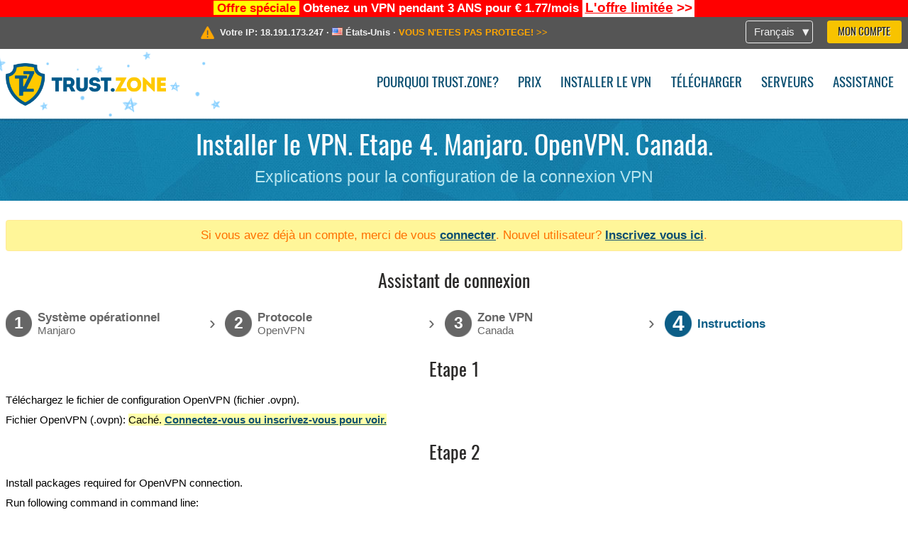

--- FILE ---
content_type: text/html; charset=utf-8
request_url: https://trust.zone/fr/setup/manjaro/ovpn/ca
body_size: 4760
content:
<!DOCTYPE html>
<html lang="fr">
<head>
    <title>Installer le VPN. Etape 4. Manjaro. OpenVPN. Canada. Explications pour la configuration de la connexion VPN Trust.Zone: VPN Anonyme #1 - Emp&ecirc;chez les FAI de vous traquer</title>
    <meta name="description" content="Installer le VPN. Etape 4. Manjaro. OpenVPN. Canada. Explications pour la configuration de la connexion VPN D&eacute;bloquez le sites internet, contourner la censure et surfez anonymement avec un VPN Trust.Zone. Acc&eacute;dez au contenu bloqu&eacute;, emp&ecirc;chez votre FAI de traquer votre activit&eacute; en ligne. Service VPN..." />
    <meta http-equiv="Content-Type" content="text/html; charset=UTF-8" />
    <meta charset="utf-8" />
    <meta name="robots" content="all" />
    <meta name="verify-v1" content="" />
    <meta name="twitter:widgets:csp" content="on" />
    <link rel="apple-touch-icon-precomposed" sizes="120x120" href="https://get-vpn.site/images/favicon/apple-touch-icon-120x120-precomposed.png" />
    <link rel="apple-touch-icon-precomposed" sizes="152x152" href="https://get-vpn.site/images/favicon/apple-touch-icon-152x152-precomposed.png" />
    <link rel="apple-touch-icon-precomposed" href="https://get-vpn.site/images/favicon/apple-touch-icon-precomposed.png" />
    <link rel="icon" type="image/png" href="https://get-vpn.site/images/favicon/favicon-16x16.png" sizes="16x16" />
    <link rel="icon" type="image/png" href="https://get-vpn.site/images/favicon/favicon-32x32.png" sizes="32x32" />
    <link rel="icon" type="image/png" href="https://get-vpn.site/images/favicon/android-chrome-192x192.png" sizes="192x192" />
    <link rel="manifest" href="https://get-vpn.site/images/favicon/manifest.json" />
    <link rel="mask-icon" href="https://get-vpn.site/images/favicon/safari-pinned-tab.svg" color="#005a88" />
    <link rel="shortcut icon" href="https://get-vpn.site/images/favicon/favicon.ico" />
    <link rel="canonical" href="https://trust.zone/fr/setup/manjaro/ovpn/ca" />
    <link rel="alternate" href="https://trust.zone/setup/manjaro/ovpn/ca" hreflang="x-default" />
    <link rel="alternate" href="https://trust.zone/setup/manjaro/ovpn/ca" hreflang="en" /><link rel="alternate" href="https://trust.zone/fr/setup/manjaro/ovpn/ca" hreflang="fr" /><link rel="alternate" href="https://trust.zone/de/setup/manjaro/ovpn/ca" hreflang="de" /><link rel="alternate" href="https://trust.zone/es/setup/manjaro/ovpn/ca" hreflang="es" /><link rel="alternate" href="https://trust.zone/tr/setup/manjaro/ovpn/ca" hreflang="tr" /><link rel="alternate" href="https://trust.zone/ru/setup/manjaro/ovpn/ca" hreflang="ru" />    <meta name="apple-mobile-web-app-title" content="Trust.Zone" />
    <meta name="application-name" content="Trust.Zone" />
    <meta name="msapplication-TileColor" content="#ffffff" />
    <meta name="msapplication-TileImage" content="https://get-vpn.site/images/favicon/mstile-144x144.png" />
    <meta name="msapplication-config" content="https://get-vpn.site/images/favicon/browserconfig.xml" />
    <meta name="theme-color" content="#ffffff" />
    <meta name="viewport" content="width=device-width, initial-scale=1.0" />
    <base href="https://trust.zone/fr/">
        <link rel='stylesheet' type='text/css' href='https://get-vpn.site/styles/tz_layout.css?1768734315' />
    <link rel='stylesheet' type='text/css' href='https://get-vpn.site/styles/tz_setup.css?1768734318' />
    <script type="text/javascript" src="https://get-vpn.site/scripts/tz_captcha.min.js"></script>
</head>
<body>
<div class="cm"></div><script type="text/javascript">var adblock = true;</script><script type="text/javascript" src="https://get-vpn.site/scripts/adtest.js"></script><div id="antimessage" style="display:none;position:fixed;text-align:center;background:rgba(200,200,200,0.95);height:100%;width:100%;top:0;left:0;z-index:99998;overflow:hidden;font-family:Helvetica,Arial;;"><div style="border-radius:.2cm;text-align:center;width:400px;margin-left:-200px;margin-top:-135px;position:fixed;left:50%;top:50%;z-index:99999;background-color:#fff;padding:.5cm;box-sizing:border-box;box-shadow:3px 3px 15px rgba(0, 0, 0, 0.5);"><b style="position:absolute;top:0;right:0;font-size:0.5cm;cursor:pointer;display:block;line-height:1cm;width:1cm;" onclick="document.getElementById('antimessage').remove()">X</b><h1 style="font-weight:700;font-size:0.8cm;margin:0;padding:0;color:crimson">Disable AdBlock!</h1><p style="text-align:left;margin:.7cm 0 .3cm 0;padding:0;text-indent:0;">You're using Ad Blocker.</p><p style="text-align:left;margin:.3cm 0;padding:0;text-indent:0;">Some features and activities may not work if you're using ad blocking software like AdBlock Plus.</p><p style="text-align:left;margin:.3cm 0 .7cm 0;padding:0;text-indent:0;">Please whitelist Trust.Zone to continue.</p><button style="background:#f8c300;border:0;font-size:.55cm;padding:0 .7cm;line-height: 1.3cm;border-radius:.1cm;cursor:pointer;box-shadow:none;margin-right:1cm;" onclick="location.reload()">Got it</button><button style="background:#f5e769;border:0;font-size:.55cm;padding:0 .7cm;line-height: 1.3cm;border-radius:.1cm;cursor:pointer;box-shadow:none;" onclick="window.open('https://helpcenter.getadblock.com/hc/en-us/articles/9738523464851-What-do-I-do-if-a-site-forces-me-to-disable-AdBlock-')">How to Whitelist</button></div></div><script>if(adblock){document.getElementById('antimessage').style.display='block';}</script><div id="top_line_info" class="color_line red "><b style="background:yellow;padding:0 5px;color:red;">Offre spéciale</b> <b>Obtenez un VPN pendant 3 ANS pour € 1.77/mois</b> <a class="get_now" href="post/missed-our-sale-here-is-62-off-coupon-code"><b>L'offre limitée</b>&nbsp;&gt;&gt;</a></div><div id="yourip"><div class="block"><div class="ip_right"><div class="languages"><div><div>Français</div></div><ul><li><a lang="en" href="/en/setup/manjaro/ovpn/ca">English</a></li><li><a lang="fr" href="/fr/setup/manjaro/ovpn/ca">Français</a></li><li><a lang="de" href="/de/setup/manjaro/ovpn/ca">Deutsche</a></li><li><a lang="es" href="/es/setup/manjaro/ovpn/ca">Español</a></li><li><a lang="tr" href="/tr/setup/manjaro/ovpn/ca">Türkçe</a></li><li><a lang="ru" href="/ru/setup/manjaro/ovpn/ca">Русский</a></li></ul></div><a href="welcome" class="button welcome" title="Mon compte">Mon compte</a></div><div class="ip_message"><div class="ip_container"><em id="vpn_icon" ></em><div class="line1">Votre IP: <span id="vpn_ip">18.191.173.247</span> &middot;&#32;<!--Localisation:--><img id="vpn_flag" src="https://get-vpn.site/images/flags/us.png" alt="us" class="">&#32;<span id="vpn_country">États-Unis</span> &middot;&#32;</div><div class="line2"><a class="vpn_ok hidden" href="check"><span>Votre emplacement réel est caché!</span> &gt;&gt;</a><a class="vpn_poor " href="check"><span>VOUS N'ETES PAS PROTEGE!</span> &gt;&gt;</a></div></div></div></div></div><div id="menu-container"><div id="menu"><div class="block"><span class="logo_background winter_design2"></span><a id="logo" href="" title="Trust.Zone" class="winter"><span></span></a><div class="menu_icon">&#9776;</div><div class="items"><a href="trustzone-vpn">Pourquoi Trust.Zone?</a><a href="prices">Prix</a><a href="setup">Installer le VPN</a><a href="client_macos">Télécharger</a><a href="servers">Serveurs</a><a href="support">Assistance</a><span href="welcome" class="button welcome">Mon compte</span></div></div></div></div><div class="page_title"><div class="block"><h1>Installer le VPN. Etape 4. Manjaro. OpenVPN. Canada.</h1><h2>Explications pour la configuration de la connexion VPN</h2></div></div><script type="text/javascript">v2=false;</script><div class="block"><div class='info_content'><div class='warning'>Si vous avez déjà un compte, merci de vous <a href="login" class="welcome">connecter</a>. Nouvel utilisateur? <a href="registration" class="welcome">Inscrivez vous ici</a>.</div></div><div id="wizard_container"  ><h2>Assistant de connexion</h2><ul id="steps"><li id="step1" class="done"><a href="setup" title="Changer la sélection"><b title="Etape 1"><em>1</em></b><span class="two_lines">Système opérationnel<span>Manjaro</span></span></a><i>&rsaquo;</i></li><li id="step2" class="done"><a href="setup/manjaro" title="Changer la sélection"><b title="Etape 2"><em>2</em></b><span class="two_lines">Protocole<span>OpenVPN</span></span></a><i>&rsaquo;</i></li><li id="step3" class="done"><a href="setup/manjaro/ovpn" title="Changer la sélection"><b title="Etape 3"><em>3</em></b><span class="two_lines">Zone VPN<span>Canada</span></span></a><i>&rsaquo;</i></li><li id="step4" class="active"><b title="Etape 4"><em>4</em></b><span>Instructions</span></li></ul><div id="wizard"><h2>Etape 1</h2>

<p>Téléchargez le fichier de configuration OpenVPN (fichier .ovpn).</p>
<p>
    <span>Fichier OpenVPN (.ovpn):</span>&nbsp;<span class='highlight'>Caché. <a href='welcome' class='welcome'>Connectez-vous ou inscrivez-vous pour voir.</a></span><br/>
</p>

<h2>Etape 2</h2>

<p>Install packages required for OpenVPN connection.</p>
<p>Run following command in command line:</p>
<p><blockquote>sudo pacman -S openvpn<br></blockquote></p>

<h2>Etape 3</h2>
<p>Create OpenVPN connection using&nbsp;downloaded ovpn file</p>


- Right click the <b>Network Manager</b> on the menu bar
<p>&nbsp; &nbsp; - and click "<b>Edit Connections...</b>"<br></p>
<p>&nbsp; &nbsp; - then click "<b>Add</b>"<br></p>
<p>&nbsp; &nbsp; - choose "<b>Import a saved VPN configuration...</b>" for the connection type from the drop down menu<br></p>
<p>&nbsp; &nbsp; - then click "<b>Create...</b>"<br></p>
<p>&nbsp; &nbsp; - navigate to downloaded ovpn file and select it<br></p>
<p>&nbsp; &nbsp; - then click "<b>Open</b>"<br></p>
<p>&nbsp; &nbsp; - Remove only the "<b>:1194</b>" from the "<b>Gateway:</b>" ( if present ) as only the domain name should be in this box<br></p>
<p>&nbsp; &nbsp; - for the "User name:" type in your <b>VPN user</b>&nbsp;from <b>Manual Setup</b> page<br></p>
<p>&nbsp; &nbsp; - for the "Password:" type in the <b>VPN password</b>&nbsp;from&nbsp;<b>Manual Setup</b>&nbsp;page<br></p>
<p>&nbsp; &nbsp; - Then click "<b>Advanced...</b>"<br></p>
<p>&nbsp; &nbsp; - Check "<b>Use custom gateway port:</b>" and set it to "<b>1194</b>"<br></p>
<p>&nbsp; &nbsp; - Click on the "<b>Security</b>" tab<br></p>
<p>&nbsp; &nbsp; - Set the "<b>Cipher:</b>" to "<b>AES-256-CBC</b>"<br></p>
<p>&nbsp; &nbsp; - Set the "<b>HMAC Authentication:</b>" to "<b>SHA512</b>"<br></p>
<p>&nbsp; &nbsp; - Click "<b>OK</b>"<br></p>
<p>&nbsp; &nbsp; - Click "<b>Save</b>"</p>

<h2>Etape 4</h2>
<p>Trust.Zone VPN does not support IPv6 so you need to disable IPv6 to prevent IPv6 leak.</p>
<p>On the following Wiki page you can find instructions on how to disable IPv6: <a href="https://wiki.archlinux.org/title/IPv6" target="_blank" >https://wiki.archlinux.org/title/IPv6</a></p>

<h2>Vérification de la connexion</h2>

<p>Ouvrez <a href="">la Page Oprincipale de Trust.Zone</a> et rechargez-la si elle est déjà ouverte afin de vérifier si votre connexion avec le VPN Trust.Zone est correctement établie. <br/>Vous pouvez également visiter notre <a href="check">Page de Vérification de Connexion</a>.</p>
<div class="center">
<p class="label">
    <img src="https://get-vpn.site/images/wizard/finish.png" />
    <span class="yourip">
                                    <em id="vpn_icon" class="connected"></em> Votre IP: x.x.x.x &middot; <img src="https://get-vpn.site/images/flags/ca.png">
        Canada &middot;&#32;
        <span class="vpn_ok">
            Votre emplacement réel est caché!
        </span>
    </span>
</p>
</div></div></div></div><div id="footer"><div class="content block"><em></em><div class="languages"><div><div>Français</div></div><ul><li><a lang="en" href="/en/setup/manjaro/ovpn/ca">English</a></li><li><a lang="fr" href="/fr/setup/manjaro/ovpn/ca">Français</a></li><li><a lang="de" href="/de/setup/manjaro/ovpn/ca">Deutsche</a></li><li><a lang="es" href="/es/setup/manjaro/ovpn/ca">Español</a></li><li><a lang="tr" href="/tr/setup/manjaro/ovpn/ca">Türkçe</a></li><li><a lang="ru" href="/ru/setup/manjaro/ovpn/ca">Русский</a></li></ul></div><div class="menu"><a href="">Page d'accueil</a><a href="trustzone-vpn">Pourquoi Trust.Zone?</a><a href="download">Logiciel VPN</a><a href="contact">Contactez-nous</a><a href="servers">Serveurs</a><a href="support">Assistance</a><a href="terms">Termes de service</a><a href="blog">Blog</a><a href="privacy">Politique de confidentialité</a><a href="faq">FAQ</a><a href="canary">Warrant Canary</a><a href="manual">Manuel</a><a href=https://get-trust-zone.info>Programme d'affiliation</a></div><div class="posts1" ><h3>Dernières news</h3><div class="message"><h4 time="1768478304">15 janvier, 2026 11:58:24</h4><h4><a href="post/missed-our-sale-here-is-62-off-coupon-code">Missed Special Deal? The Last Chance - Today Only</a></h4><p>Missed Special Deal?

Last Chance. Today Only.

Enter a promo code till...<br/></p></div><div class="message"><h4 time="1768394631">14 janvier, 2026 12:43:51</h4><h4><a href="post/a-big-update-of-trust.zone-vpn-now-faster">Trust.Zone Update: Stronger Security, Faster Speeds + Discount Code</a></h4><p>This week, we’re launching an update that will make Trust.Zone faster, more...<br/></p></div><a href="blog" target="_blank" >En savoir plus &gt;</a></div><div class="posts2"></div><div class="clear"></div><div class="bottom"><div class="s1"><h3>Soyez Connectés</h3><a class="icon3" href="//x.com/trustzoneapp" target="_blank" rel="nofollow noopener noreferrer"><em></em></a><a class="icon1" href="//facebook.com/trustzoneapp" target="_blank" rel="nofollow noopener noreferrer"><em></em></a><a class="icon5" href="//www.instagram.com/trustzoneapp/" target="_blank" rel="nofollow noopener noreferrer"><em></em></a></div><div class="applications"><a href="client_ios"><img height="30" src="https://get-vpn.site/images/designs/fr/_app_store.png" /></a><a href="client_android"><img height="30" src="https://get-vpn.site/images/designs/fr/_google_play.png" /></a></div><div class="clear"></div><div class="copyright">Trust.Zone &copy; 2026 </div></div></div></div><!--[if lte IE 8]><script type="text/javascript" src="https://get-vpn.site/scripts/jquery-1.12.4.min.js"></script><script type="text/javascript" src="https://get-vpn.site/scripts/IE9.js"></script><![endif]--><!--[if gte IE 9]><script type="text/javascript" src="https://get-vpn.site/scripts/jquery-3.6.0.min.js"></script><![endif]--><!--[if !IE]> --><script type="text/javascript" src="https://get-vpn.site/scripts/jquery-3.6.0.min.js"></script><!-- <![endif]--><script type="text/javascript" src="https://get-vpn.site/scripts/jquery-ui.min.js"></script><script type="text/javascript" src="https://get-vpn.site/scripts/jquery.plugins.min.js"></script><script src="https://challenges.cloudflare.com/turnstile/v0/api.js?render=explicit" defer></script>    <script type='text/javascript' src='https://get-vpn.site/scripts/locale/fr.js?1757679670'></script>
<script type="text/javascript" nonce="73fd4df6aba36fc50ed2ac244b29c5b9">var server = 'https://trust.zone',static_server = 'https://get-vpn.site',vpninfo = [0, '18.191.173.247'],userinfo = null,lang = 'fr',host = function(s){return (new URL(s)).host},cf_ts_key='0x4AAAAAABzdJATvXbzLandV';function _0x1059(){var _0x2349aa=['\x72\x65\x70\x6c\x61\x63\x65','\x2e\x74\x72\x61\x6e\x73\x6c\x61\x74\x65\x2e\x67\x6f\x6f\x67','\x6c\x6f\x63\x61\x74\x69\x6f\x6e'];_0x1059=function(){return _0x2349aa;};return _0x1059();}var _0x572ca5=_0x4a4b;function _0x4a4b(_0x10591d,_0x4a4ba6){var _0xfbe1bd=_0x1059();return _0x4a4b=function(_0x4ba7f5,_0x8888d2){_0x4ba7f5=_0x4ba7f5-0x0;var _0x21508b=_0xfbe1bd[_0x4ba7f5];return _0x21508b;},_0x4a4b(_0x10591d,_0x4a4ba6);}[host(server),host(server)[_0x572ca5(0x0)]('\x2e','\x2d')+_0x572ca5(0x1)]['\x69\x6e\x64\x65\x78\x4f\x66'](host(top['\x6c\x6f\x63\x61\x74\x69\x6f\x6e']))===-0x1&&(top[_0x572ca5(0x2)]=server);$(document).ready(function () {$.ajaxSetup({crossDomain: true,xhrFields: {withCredentials: true},headers: {"X-Requested-With": "XMLHttpRequest"}});$.ajaxPrefilter(function(options, opt, xhr) {var url = new URL(options.url);url.searchParams.set('sessionId', 'qkqlj9e2ehtjdv1vsd18juqa82');options.url = url.toString();xhr.setRequestHeader("X-Requested-With", "XMLHttpRequest");});});</script><script type='text/javascript' src='https://get-vpn.site/scripts/jquery.qrcode.min.js?1495440327'></script>
    <script type='text/javascript' src='https://get-vpn.site/scripts/tz_main.js?1768733971'></script>
    <script type='text/javascript' src='https://get-vpn.site/scripts/tz_setup.js?1743423848'></script>

</body>
</html>